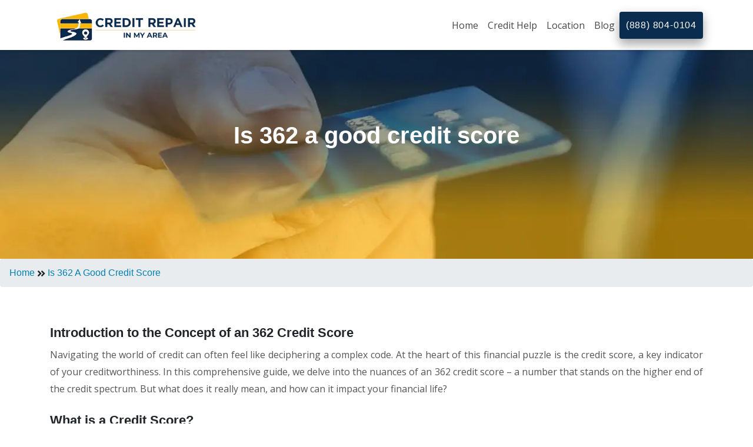

--- FILE ---
content_type: text/html; charset=UTF-8
request_url: https://www.creditrepairinmyarea.com/is-362-a-good-credit-score/
body_size: 8788
content:
<!DOCTYPE html>
<html lang="En">

<head>
    <meta charset="UTF-8">
    <title>Is 362 a good credit score? | credit repair in my area</title>
    <meta name="description" content="It can be confusing to know where your credit score stands. Keep reading to find out if 362 is a good credit score and what you can do with this score.">
    <meta name="keywords" content="362 a good credit score, good credit score, whats a good credit score">
    <meta name="google-site-verification" content="l-G6gb6LnvSltbXz6N7qgpAzGbSmNCGNSPTwJxCGXRA" />
    <meta name="msvalidate.01" content="FD2F2AD2732E80339266CB89611C431B" />
    <meta name="viewport" content="width=device-width, initial-scale=1.0">
    <meta name="robots" content="index, follow">
    <link rel="canonical" href="https://www.creditrepairinmyarea.com/is-362-a-good-credit-score/">
    <link rel="icon" href="https://www.creditrepairinmyarea.com/Fevicon.png" sizes="16x16 32x32" type="image/png">
    

    <meta property="og:title" content=Best Credit Repair Companies - Credit Repair In My Area>
    <meta property="og:site_name" content=creditrepairinmyarea>
    <meta property="og:url" content=https://www.creditrepairinmyarea.com/>
    <meta property="og:description" content= Discover top credit repair companies near you for expert help with improving your credit score. Find trusted, local services to get your financial health back on track.>
    <meta property="og:type" content=website>
    <meta property="og:image" content=https://www.creditrepairinmyarea.com/assets/images/Home_Page_Banner.webp>

    <!-- Facebook Meta Tags -->
    <meta property="og:url" content="https://www.creditrepairinmyarea.com/">
    <meta property="og:type" content="website">
    <meta property="og:title" content="Best Credit Repair Companies - Credit Repair In My Area">
    <meta property="og:description" content="Find best credit repair companies in My Area by location, company name, or zip code. Get the phone number, address, and reviews to find out which company is best for your needs.">
    <meta property="og:image" content="https://www.creditrepairinmyarea.com/assets/images/credit-repair-in-my-area-logo.webp">

    <!-- Twitter Meta Tags -->
    <meta name="twitter:card" content="summary_large_image">
    <meta property="twitter:domain" content="creditrepairinmyarea.com">
    <meta property="twitter:url" content="https://www.creditrepairinmyarea.com/">
    <meta name="twitter:title" content="Best Credit Repair Companies - Credit Repair In My Area">
    <meta name="twitter:description" content="Find best credit repair companies in My Area by location, company name, or zip code. Get the phone number, address, and reviews to find out which company is best for your needs.">
    

    <link href="https://fonts.googleapis.com/css?family=Open+Sans&display=swap" rel="stylesheet" media="all">
    <!-- Stylesheets -->
    <!-- <link rel="stylesheet" href="https://stackpath.bootstrapcdn.com/bootstrap/4.1.3/css/bootstrap.min.css"> -->
    <link rel="stylesheet" href="https://maxcdn.bootstrapcdn.com/bootstrap/4.0.0/css/bootstrap.min.css"
        integrity="sha384-Gn5384xqQ1aoWXA+058RXPxPg6fy4IWvTNh0E263XmFcJlSAwiGgFAW/dAiS6JXm" crossorigin="anonymous" media="all">

    <link href="https://fonts.googleapis.com/css?family=Montserrat:400,500,600,700,900" rel="stylesheet" media="all">
    <link rel="stylesheet" href="https://use.fontawesome.com/releases/v5.6.1/css/all.css" media="all">
    <link rel="stylesheet" href="https://www.creditrepairinmyarea.com/assets/css/animate.css" media="all">
    <link rel="stylesheet" href="https://www.creditrepairinmyarea.com/assets/css/style.css" media="all">
    <!-- <link rel="stylesheet" href="https://www.creditrepairinmyarea.com/assets/css/rating.css" media="all"> -->

    <meta name="p:domain_verify" content="792464275ad870a36fd95f1ef9f13615" />
</head>

<body>
    <nav class="navbar navbar-expand-lg navbar-main sticky-top">
        <div class="container">
            <a class="navbar-brand branding" href="https://www.creditrepairinmyarea.com/" style="padding-bottom: 0;">
                <img src="https://www.creditrepairinmyarea.com/assets/images/credit-repair-in-my-area-logo.webp" alt="Credit Repair Company"
                    class="logo">
                            </a>
            <button class="navbar-toggler" type="button" data-toggle="collapse" data-target="#navbarSupportedContent"
                aria-controls="navbarSupportedContent" aria-expanded="false" aria-label="Toggle navigation">
                <span class="fa fa-bars"></span>
            </button>

            <div class="collapse navbar-collapse justify-content-end" id="navbarSupportedContent">
                <ul class="navbar-nav nav-menu text-center">
                    <li class="nav-item ">
                        <a class="nav-link" href="https://www.creditrepairinmyarea.com/">Home</a>
                    </li>
                
                    <li class="nav-item dropdown">
						<a class="nav-link " href="#" id="navbarDropdown1" role="button" data-toggle="dropdown" aria-haspopup="true" aria-expanded="false">
						Credit Help 
						</a>
                      
                        <div class="dropdown-menu menuleft dropdown-content dropdown-multicol2" aria-labelledby="dropdownMenuButton">
                            
                            <div class="dropdown-col">
								<p class="dropdown-item"><b>Services</b></p>
								<a class="dropdown-item" href="https://www.creditrepairinmyarea.com/good-credit-score/">Credit Score</a>
								<a class="dropdown-item" href="https://www.creditrepairinmyarea.com/credit-monitoring-services/">Credit Monitoring </a>
								<a class="dropdown-item" href="https://www.creditrepairinmyarea.com/credit-report/">Credit Reporting </a>								
								<a class="dropdown-item" href="https://www.creditrepairinmyarea.com/increase-credit-limit/">Increase Credit Limit</a>
                                <a class="dropdown-item" href="https://www.creditrepairinmyarea.com/bankruptcy/">Bankruptcy</a>
                                <a class="dropdown-item" href="https://www.creditrepairinmyarea.com/financial-planning/">Financial Planning</a>
								<a class="dropdown-item" href="https://www.creditrepairinmyarea.com/credit-repair-specialist/">Credit Repair specialist</a>
                            </div>
                            <div class="dropdown-col">
								<p class="dropdown-item"><b>Fixing credit</b></p>
								<a class="dropdown-item" href="https://www.creditrepairinmyarea.com/how-to-improve-your-credit-score/">Improve credit score</a>
                                <a class="dropdown-item" href="https://www.creditrepairinmyarea.com/how-to-fix-your-credit-score/">Fix your credit score</a>
                                <a class="dropdown-item" href="https://www.creditrepairinmyarea.com/cleaning-your-credit-report/">Cleaning Credit Report</a>																
								<a class="dropdown-item" href="https://www.creditrepairinmyarea.com/dispute-negative-items-on-credit-report/">How to dispute negative items</a>
                                <a class="dropdown-item" href="https://www.creditrepairinmyarea.com/credit-utilization/">Credit Utilization</a>								
								<a class="dropdown-item" href="https://www.creditrepairinmyarea.com/identity-theft/">Identify Theft</a>
								<a class="dropdown-item" href="https://www.creditrepairinmyarea.com/debt-collection-agency/">Debt Collection Agency</a>								
                            </div>
                            <div class="dropdown-col">
                                <p class="dropdown-item"><b>Negative items</b></p>
                                <a class="dropdown-item" href="https://www.creditrepairinmyarea.com/how-to-remove-charge-offs-from-your-credit-report/">How to remove charge-offs?</a>
                                <a class="dropdown-item" href="https://www.creditrepairinmyarea.com/how-to-remove-repossession-from-credit-report/">How to remove repossession?</a>
                                <a class="dropdown-item" href="https://www.creditrepairinmyarea.com/how-to-remove-inquiries-on-credit-report/">How to remove inquiries?</a>
                                <a class="dropdown-item" href="https://www.creditrepairinmyarea.com/how-to-remove-late-payments-from-credit-reports/">How to remove late payments?</a>
                                <a class="dropdown-item" href="https://www.creditrepairinmyarea.com/how-to-remove-a-bankruptcies-from-credit-report/">How to remove bankruptcies?</a>
                                <a class="dropdown-item" href="https://www.creditrepairinmyarea.com/how-to-remove-foreclosure-from-credit-report/">How to remove foreclosures?</a>
                                <a class="dropdown-item" href="https://www.creditrepairinmyarea.com/how-to-remove-collection-from-credit-report/">How to remove collections?</a>
                                <!-- <a class="dropdown-item" href="https://www.creditrepairinmyarea.com/how-to-remove-medical-bills-from-credit-report/">How to remove medical bills?</a>
                                <a class="dropdown-item" href="https://www.creditrepairinmyarea.com/how-to-remove-judgment-from-credit-report/">How to remove judgments?</a> -->
                            </div>
                        </div>
					</li> 

                

                    <li class="nav-item dropdown">
                        <a class="nav-link" href="https://www.creditrepairinmyarea.com/locations/" id="navbarDropdown2" >
                            Location
                        </a>
                        <div class="dropdown-menu dropdown-content" aria-labelledby="navbarDropdown2">
                            <a class="dropdown-item"
                                href="https://www.creditrepairinmyarea.com/credit-repair-atlanta/georgia/">Atlanta</a>
                            <a class="dropdown-item"
                                href="https://www.creditrepairinmyarea.com/credit-repair-chicago/illinois/">Chicago</a>
                            <a class="dropdown-item"
                                href="https://www.creditrepairinmyarea.com/credit-repair-denver/colorado/">Denver</a>
                            <a class="dropdown-item"
                                href="https://www.creditrepairinmyarea.com/credit-repair-detroit/michigan/">Detroit</a>
                            <a class="dropdown-item"
                                href="https://www.creditrepairinmyarea.com/credit-repair-Honolulu/hawaii/">Honolulu</a>
                            <a class="dropdown-item"
                                href="https://www.creditrepairinmyarea.com/credit-repair-houston/texas/">Houston</a>
                            <a class="dropdown-item"
                                href="https://www.creditrepairinmyarea.com/credit-repair-los-angeles/california/">Los Angeles</a>
                            <a class="dropdown-item"
                                href="https://www.creditrepairinmyarea.com/credit-repair-miami/florida/">Miami</a>
                            <a class="dropdown-item" href="https://www.creditrepairinmyarea.com/credit-repair-new-york/new-york/">New
                                York</a>
                            <a class="dropdown-item" href="https://www.creditrepairinmyarea.com/credit-repair-philadelphia/pennsylvania/
							">Philadelphia</a>
                            <a class="dropdown-item"
                                href="https://www.creditrepairinmyarea.com/credit-repair-san-jose/california/">San Jose</a>
                            <a class="dropdown-item"
                                href="https://www.creditrepairinmyarea.com/credit-repair-stockton/california/">Stockton</a>
                            <a class="dropdown-item"
                                href="https://www.creditrepairinmyarea.com/credit-repair-tampa/florida/">Tampa</a>
                                <a class="dropdown-item"
                                href="https://www.creditrepairinmyarea.com/locations/">View All</a>
                        </div>
                    </li>
                   
                    <li class="nav-item">
                        <a class="nav-link" href="https://www.creditrepairinmyarea.com/blog/">Blog</a>
                    </li>
                </ul>
            </div>
            
            <button id="headerButton"  class="btn btn-service mobilebtn"  ><a class="text-white"  href="tel:+18888040104" >(888) 804-0104 </a></button>
        </div>
    </nav>
    <script src="https://www.creditrepairinmyarea.com/assets/js/jquery.min.js" type="text/javascript"></script>
    <!-- <script src="https://www.creditrepairinmyarea.com/assets/js/jquery1.11.3.min.js"></script> -->
    <script src="https://www.creditrepairinmyarea.com/assets/js/jquery-3.2.1.slim.min.js"></script>

    <style>
        div.dropdown-multicol2>div.dropdown-col {
            display: table-cell;
            width: 35%;
        }
        .menuleft {
            left: -358px;
        }
        .mobilebtn {
            display: block;
            width: 100%;
            text-align: center;
            padding: 10px;
        }

        @media (min-width: 768px) {
        .mobilebtn {
            width: auto;
            display: inline-block;
        }
    }
     
    </style><section class="content">
  <section class="hero-banner1 text-center" style="background: url(https://www.creditrepairinmyarea.com/assets/images/credit-score-banner.webp); background-size: cover!important;">
    <div class="row">
      <div class="container">
        <div class="col-md-12 mt-5">
          <div class="empty-space1">
            <div class="brand-title">
              <h1 style="color:#fff;"><strong>Is 362 a good credit score</strong></h1>
            </div>
          </div>
        </div>
      </div>
    </div>
  </section>

</section>



  <div class="breadcrumb"><a href="https://www.creditrepairinmyarea.com">Home</a>&nbsp;<i class="fa fa-angle-double-right"></i></i>&nbsp;<a href="https://www.creditrepairinmyarea.com/is-362-a-good-credit-score/">Is 362 A Good Credit Score</a></div>  <br>
  <!-- <section class="container p-5" style="background-color: #dbe6f5;">
  <div>
    <h3>Quick Tip!</h3>
    <br>
    <p class="text-justify">
      The FICO credit score is a number between 300 and 850. As you improve your scores, different <a href="https://www.creditrepairinmyarea.com/credit-score-ranges/"><b>credit score ranges</b></a> become available to best suit creditors' lending criteria when evaluating loan applicants like yourself. With a FICO credit score of 362, you are likely to be approved for most loans and receive some of the best interest rates available.
    </p>
  </div>

</section> -->
  <div class="container">
    <section class="banner-down">
      <h2><b style="font-size:22px">Introduction to the Concept of an 362 Credit Score</b></h2>
      <div class="row">
        <div class="col-md-12 col-sm-12">
          <p class="text-justify">
            Navigating the world of credit can often feel like deciphering a complex code. At the heart of this financial puzzle is the credit score, a key indicator of your creditworthiness. In this comprehensive guide, we delve into the nuances of an 362 credit score – a number that stands on the higher end of the credit spectrum. But what does it really mean, and how can it impact your financial life?</p>

          <h2><b style="font-size:22px">What is a Credit Score?</b></h2>
          <p class="text-justify">
            A <a href="https://www.creditrepairinmyarea.com/good-credit-score/"><b>credit score</b></a> is a numerical expression based on a level analysis of a person's credit files, representing the creditworthiness of an individual. Lenders, such as banks and credit card companies, use credit scores to evaluate the potential risk posed by lending money to consumers.</p>

          <h2><b style="font-size:22px">The Range of Credit Scores</b></h2>
          <p class="text-justify">
            Credit scores typically range from 300 to 850, categorized as follows:
          <ul>
            <li>Poor: 300-579</li>
            <li>Fair: 580-669</li>
            <li>Good: 670-739</li>
            <li>Very Good: 740-799</li>
            <li>Exceptional: 800-850</li>
          </ul>
          </p>
          <h2><b style="font-size:22px">Factors Influencing Credit Scores</b></h2>
          <p class="text-justify">
            Several factors contribute to your credit score:
          </p>
          <ul>
            <li class="text-justify">
              <b>Payment History (35%): </b> This is the most significant factor. It reflects whether you've paid past credit accounts on time.
            </li>
           
            <li class="text-justify">
              <b>Credit Utilization (30%): </b> This measures how much of your available credit you're using. Lower utilization rates are better for your score.
            </li>
            
            <li class="text-justify">
              <b>Length of Credit History (15%): </b>Longer credit histories are favorable as they provide more data on your spending habits.
            </li>
           
            <li class="text-justify">
              <b>Types of Credit (10%): </b> A mix of credit types (credit cards, mortgage, car loans, etc.) can positively affect your score.
            </li>
            <li class="text-justify">
              <b>New Credit Inquiries (10%): </b> Opening several new credit accounts in a short period can be seen as risky behavior.
            </li>
          </ul>

          <h2><b style="font-size:22px">Understanding the 362 Credit Score</b></h2>
          <p class="text-justify">
            An 362 credit score is considered exceptional. It places you well above the average American score, indicating to lenders that you are an exceptionally low-risk borrower.
          </p>

          <h2><b style="font-size:22px">Comparison with Other Credit Score Ranges</b></h2>
          <p class="text-justify">
            While the average U.S. credit score hovers around the upper 600s to low 700s, an 362 score sets you apart. It's higher than a 'very good' score (740-799) and is well into the 'exceptional' range.
          </p>
          <h2><b style="font-size:22px">Statistical Data</b></h2>
          <p class="text-justify">
            Only a select group of consumers achieve scores above 800. According to recent data, approximately 21% of consumers fall into this exceptional credit score range.
          </p>
          <h2><b style="font-size:22px">Is 362 a Good Credit Score?</b></h2>
          <p class="text-justify">
            An 362 credit score is not just good; it's exceptional. This score places you in the top tier of creditworthiness, a testament to your financial diligence and responsibility. In the eyes of lenders, an 362 score is a strong indicator of reliability and low risk, which translates into several tangible benefits. You're likely to enjoy the lowest interest rates on loans and credit cards, increasing your savings over time. This score also enhances your chances of being approved for loans, including those for major purchases like homes and cars.
          </p>
          <p class="text-justify">
            Furthermore, it opens the door to premium credit card offers with attractive rewards and benefits. An 362 credit score also simplifies processes like renting properties, as landlords view you as a trustworthy tenant. In essence, an 362 credit score is a powerful asset in your financial portfolio, offering both immediate perks and long-term financial advantages.
          </p>

          <h2><b style="font-size:22px">How to Achieve and Maintain an 362 Credit Score?</b></h2>
          <p class="text-justify">
            Achieving an 362 credit score requires discipline and financial prudence. Here are some tips:
          </p>

          <ul>
            <li>Always pay your bills on time.</li>
            <li>Keep your credit utilization low.</li>
            <li>Maintain a mix of credit types.</li>
            <li>Apply for new credit sparingly.</li>
            <li>Regularly monitor your credit report for errors.</li>
          </ul>




          <h2><b style="font-size:22px">The Role of a High Credit Score in Large Financial Decisions</b></h2>
          <p class="text-justify">
            With an 362 score, you're likely to receive favorable terms on big loans like mortgages, car loans, and business loans. This can mean lower interest rates and potentially saving thousands of dollars over the life of a loan.
          </p>

          <h2><b style="font-size:22px">Frequently Asked Questions</b></h2>

          <h5 class="pt-2">What does an 362 credit score mean?</h5>
          <p class="text-justify">
            An 362 credit score is considered exceptional. It indicates that you have a very high level of creditworthiness, which is attractive to lenders and creditors. This score suggests a strong history of responsible credit management.
          </p>

          <h5 class="pt-2">How common is an 362 credit score?</h5>
          <p class="text-justify">
            An 362 credit score is relatively rare. Only a small percentage of consumers achieve scores above 800, as it requires disciplined financial habits over a long period.
          </p>

          <h5 class="pt-2">Can I get a loan or credit card with an 362 credit score?</h5>
          <p class="text-justify">
            Yes, with an 362 credit score, you are likely to qualify for loans and credit cards with favorable terms, including lower interest rates and higher limits.
          </p>

          <h5 class="pt-2">Does an 362 credit score guarantee approval for all financial products?</h5>
          <p class="text-justify">
            While an 362 score significantly improves your chances, approval is not guaranteed. Lenders also consider other factors like income, debt-to-income ratio, and the type of credit you are applying for.
          </p>

          <h5 class="pt-2">What are the benefits of having an 362 credit score?</h5>
          <p class="text-justify">
            Benefits include access to the best interest rates, higher chances of loan approval, eligibility for premium credit cards, better insurance rates, and more negotiating power.
          </p>

          <h5 class="pt-2">How can I achieve an 362 credit score?</h5>
          <p class="text-justify">
            Achieving an 362 score requires maintaining a good credit history, paying bills on time, keeping credit utilization low, avoiding excessive hard inquiries, and having a mix of credit types.
          </p>

          <h5 class="pt-2">How quickly can I raise my score from 800 to 362?</h5>
          <p class="text-justify">
            The time it takes can vary. Consistently practicing good credit habits is key. Small improvements over time can lead to an increase in your score.
          </p>
          <h5 class="pt-2">Is it worth trying to increase my score beyond 362?</h5>
          <p class="text-justify">
            While an 362 score is already excellent, improving it can still offer marginal benefits, especially if you're aiming for the highest tier of financial products.
          </p><br>

          <h2><b style="font-size:22px">Conclusion</b></h2>
          <p class="text-justify">
            An 362 credit score is a testament to a consumer's creditworthiness and financial discipline. It's a powerful tool in your financial arsenal, opening doors to the best credit products and terms. By understanding and maintaining this score, you position yourself for a more secure and prosperous financial future.
          </p>

        </div>
      </div>
    </section>
  </div>
  <br>
<section>
    <div class="container">
      <h5 class="text-center"><b style="font-size:22px">Related Scores</b></h5>
      <div class="row">
        <div class="col-md-12 col-sm-12">
          <table class="table" style="width: 100%;">
            <tr>
                              <td><a href="https://www.creditrepairinmyarea.com/is-355-a-good-credit-score/">355</a></td>
                              <td><a href="https://www.creditrepairinmyarea.com/is-356-a-good-credit-score/">356</a></td>
                              <td><a href="https://www.creditrepairinmyarea.com/is-357-a-good-credit-score/">357</a></td>
                              <td><a href="https://www.creditrepairinmyarea.com/is-358-a-good-credit-score/">358</a></td>
                              <td><a href="https://www.creditrepairinmyarea.com/is-359-a-good-credit-score/">359</a></td>
                              <td><a href="https://www.creditrepairinmyarea.com/is-360-a-good-credit-score/">360</a></td>
                              <td><a href="https://www.creditrepairinmyarea.com/is-361-a-good-credit-score/">361</a></td>
                          </tr>
            <tr>


                              <td><a href="https://www.creditrepairinmyarea.com/is-363-a-good-credit-score/">363</a></td>
                              <td><a href="https://www.creditrepairinmyarea.com/is-364-a-good-credit-score/">364</a></td>
                              <td><a href="https://www.creditrepairinmyarea.com/is-365-a-good-credit-score/">365</a></td>
                              <td><a href="https://www.creditrepairinmyarea.com/is-366-a-good-credit-score/">366</a></td>
                              <td><a href="https://www.creditrepairinmyarea.com/is-367-a-good-credit-score/">367</a></td>
                              <td><a href="https://www.creditrepairinmyarea.com/is-368-a-good-credit-score/">368</a></td>
                              <td><a href="https://www.creditrepairinmyarea.com/is-369-a-good-credit-score/">369</a></td>
                          </tr>
          </table>
        </div>
      </div>
    </div>
  </section>
  <br>

<section class="section-with-background greadient">
  <div class="row">
    <div class="col-md-2"></div>
    <div class="col-md-8">
      <h2 class="service-title text-center service-title-h2">Give us a call for a FREE credit repair consulation</h2>
      <div class="mt-4 text-center">
        <a href="tel:+18888040104" class="btn btn-color btn-lg" style="font-size:25px;">Call: (888) 804-0104</a>

      </div>

    </div>
    <div class="col-md-2"></div>
  </div>
</section>


<style>
  hr {
    margin: 0px auto 10px !important;
  }

  table.table tr td {
    border: none;
  }

  .btn-color {
    background-color: #0A2C4E;
    color: white;

  }
</style>

<script type="application/ld+json">
  {
    "@context": "https://schema.org",
    "@type": "FAQPage",
    "mainEntity": [{
      "@type": "Question",
      "name": "Is a 362 credit score good or bad?",
      "acceptedAnswer": {
        "@type": "Answer",
        "text": "A 362 credit score falls within the \"fair\" range (typically 640-699)."
      }
    }, {
      "@type": "Question",
      "name": "What can you get approved for with a 362 credit score?",
      "acceptedAnswer": {
        "@type": "Answer",
        "text": "You may qualify for various credit cards, auto loans, personal loans, and even mortgages, but with potentially higher interest rates and stricter requirements."
      }
    }, {
      "@type": "Question",
      "name": "How can I improve my 362 credit score?",
      "acceptedAnswer": {
        "@type": "Answer",
        "text": "    • Prioritize on-time payments for all your bills. \n    • Reduce credit card balances and maintain a low credit utilization ratio (ideally below 30%). \n    • Dispute any errors on your credit reports. \n    • Consider utilizing secured credit cards or credit builder loans to build positive credit history. \n    • Limit applying for new credit cards or loans in a short period. "
      }
    }, {
      "@type": "Question",
      "name": "What are the benefits of having a 362 credit score?",
      "acceptedAnswer": {
        "@type": "Answer",
        "text": "    • Compared to lower scores, it indicates a better chance of managing debt responsibly. \n    • It provides a foundation to build upon and reach the \"good\" credit score range (670-739) with consistent effort. \n    • You can still access various credit products, although with potentially less favorable terms. "
      }
    }, {
      "@type": "Question",
      "name": "How does a 362 credit score compare to the average?",
      "acceptedAnswer": {
        "@type": "Answer",
        "text": "The average U.S. FICO Score is currently around 718, making a 362 score below the average but not uncommon."
      }
    }]
  }
</script><footer id="footer">
	<div class="container">
		<div class="row">
			<div class="col-md-4">

			</div>
			<div class="col-md-4">

			</div>
			<div class="col-md-4">

			</div>
		</div>
		<div class="row">
			<div class="col-md-3 footer-style">
				<div class="footer-widget">
					<!-- <img class="img-fluid img-footer" src="https://www.creditrepairinmyarea.com/assets/images/logo.png"> -->
					<p style="font-size: 18px;" class="text-center"><b> Credit Repair in My Area</b></p>
					<p class="text-center">Better Credit, Better Life</p>
					<div class="social_footer mt-2 text-center">
						<a href="https://twitter.com/US_creditrepair" aria-label="Twitter" class="social"><i class="fab fa-twitter-square fa-lg"></i></a>
						<a href="https://www.facebook.com/Creditrepairinmyarea/" aria-label="FaceBook" class="social"><i class="fab fa-facebook fa-lg"></i></a>
						<a href="https://www.instagram.com/creditrepairinmyarea/" aria-label="Instagram" class="social"><i class="fab fa-instagram fa-lg"></i></a>
						<a href="https://www.pinterest.com/CreditRepairinmyArea/" aria-label="Pinterest" class="social"><i class="fab fa-pinterest-square fa-lg"></i></i></a>
					</div>
					<div class="mt-4">
						<p style="font-size: 18px;" class="text-center"><a class="text-white text-center btn-service" style="padding: 10px;border-radius: 7px;" href="tel:+18888040104"><b>(888) 804-0104</b></a></p>
					</div>

				</div>
			</div>
			<div class="col-md-3 footer-style">
				<div class="footer-widget " style="text-align: center;">
					<p style="font-size: 18px;" class="text-center mt-3"><b>Quick Links</b></p>
					<ul class="nav flex-column">
						<li class="mb-3"><a class="a-font-fami" href="https://www.creditrepairinmyarea.com/credit-repair-specialist/">Credit Repair specialist </a></li>
						<li class="mb-3"><a class="a-font-fami" href="https://www.creditrepairinmyarea.com/credit-score-ranges/">Credit Score Range </a></li>
						<li class="mb-3"><a class="a-font-fami" href="https://www.creditrepairinmyarea.com/debt-collection-agency/">Debt Collection Agency</a></li>
						<li class="mb-3"><a class="a-font-fami" href="https://www.creditrepairinmyarea.com/credit-utilization/">Credit Utilization Ratio </a></li>
						<li class="mb-3"><a class="a-font-fami" href="https://www.creditrepairinmyarea.com/debt-to-income/">Debt to Income Ratio</a></li>
					</ul>
				</div>
			</div>
			<div class="col-md-3 footer-style">
				<div class="footer-widget" style="text-align: center;">
					<p style="font-size: 18px;" class="text-center mt-3"><b>Top Cities</b></p>
					<ul class="nav flex-column">
						<li class="mb-3"><a href="https://www.creditrepairinmyarea.com/credit-repair-los-angeles/california/">Los Angeles </a></li>
						<li class="mb-3"><a href="https://www.creditrepairinmyarea.com/credit-repair-miami/florida/">Miami </a></li>
						<li class="mb-3"><a href="https://www.creditrepairinmyarea.com/credit-repair-new-york/new-york/">New York </a></li>
						<li class="mb-3"><a href="https://www.creditrepairinmyarea.com/credit-repair-philadelphia/pennsylvania/">Philadelphia </a></li>
						<li class="mb-3"><a href="https://www.creditrepairinmyarea.com/credit-repair-san-jose/california/">San Jose</a></li>
						<li class="mb-3"><a class="btn btn-service " style="color:white !important; font-size: 1rem !important;border-radius: 0px !important;" href="https://www.creditrepairinmyarea.com/locations/"><b>View All</b> </a></li>
					</ul>
				</div>
			</div>


			<div class="col-md-3 footer-style">
				<div class="footer-widget" style="text-align: center;">
					<p style="font-size: 18px;" class="text-center mt-3"><b>Resources</b></p>
					<ul class="nav flex-column">
						<li class="mb-3"><a href="https://www.creditrepairinmyarea.com/">Home</a></li>
						<li class="mb-3"><a href="https://www.creditrepairinmyarea.com/about-us/">About Us</a></li>
						<li class="mb-3"><a href="https://www.creditrepairinmyarea.com/blog/">Blog</a></li>
						<li class="mb-3"><a href="https://www.creditrepairinmyarea.com/faq/">FAQ</a></li>
						<li class="mb-3"><a href="https://www.creditrepairinmyarea.com/sitemap.xml">Sitemap</a></li>
					</ul>
				</div>
			</div>
		</div>
	</div>
</footer>
<footer class="copy-footer">
	<div class="container">
		<div class="row">
			<div class="col-md-6">
				© 2026 <a href="https://www.creditrepairinmyarea.com/" style="color:#fff;">creditrepairinmyarea</a>. All Rights Reserved.
			</div>
			<div class="col-md-6 text-right">
				<a href="https://www.creditrepairinmyarea.com/about-us/">About</a> | <a href="https://www.creditrepairinmyarea.com/terms-and-conditions/"> Terms & Conditions</a> | <a href="https://www.creditrepairinmyarea.com/privacy-policy/"> Privacy Policy</a>
			</div>
		</div>
	</div>
</footer>

<script type="text/javascript" src="https://use.typekit.net/rid4cba.js"></script>
<script type="text/javascript">
	try {
		Typekit.load({
			async: true
		});
	} catch (e) {}
</script>

<script src="https://www.creditrepairinmyarea.com//assets/js/popper.min.js"></script>
<script src="https://www.creditrepairinmyarea.com//assets/js/bootstrap.min.js"></script>
<!-- <script src="https://www.creditrepairinmyarea.com/assets/js/rating.js"></script> -->

<!-- Global site tag (gtag.js) - Google Analytics -->
<script async src="https://www.googletagmanager.com/gtag/js?id=G-RW7EKFN3JV"></script>
<script>
	window.dataLayer = window.dataLayer || [];

	function gtag() {
		dataLayer.push(arguments);
	}
	gtag('js', new Date());

	gtag('config', 'G-RW7EKFN3JV');
</script>

<script>
	$(function() {
		$('[data-toggle="tooltip"]').tooltip()
	})
</script>

<script>
	$('.searchdropdown')
		.dropdown();

	// $(document).ready(function() {
	//   $(".searchdropdown").select2();

	// });
</script>


<!-- Default Statcounter code for creditrepairinmyarea
https://www.creditrepairinmyarea.com/ -->
<script type="text/javascript">
	var sc_project = 12499055;
	var sc_invisible = 1;
	var sc_security = "1d224f7f";
</script>
<script type="text/javascript" src="https://www.statcounter.com/counter/counter.js" async></script>
<noscript>
	<div class="statcounter"><a title="Web Analytics" href="https://statcounter.com/" target="_blank"><img class="statcounter" src="https://c.statcounter.com/12499055/0/1d224f7f/1/" alt="Web Analytics"></a></div>
</noscript>
<!-- End of Statcounter Code -->

<script type="application/ld+json">
	{
		"@context": "https://schema.org",
		"@type": "Organization",
		"name": "creditrepairinmyarea",
		"url": "https://www.creditrepairinmyarea.com/",
		"aggregateRating": {
			"@type": "AggregateRating",
			"ratingValue": "4.3",
			"bestRating": "5",
			"reviewCount": "219225"
		},
		"sameAs": [
			"https://https://www.facebook.com/Creditrepairinmyarea-111755237666128/",
			"https://twitter.com/US_creditrepair",
			"https://www.pinterest.com/CreditRepairinmyArea/",
			"https://www.instagram.com/creditrepairinmyarea/"
		]
	}
</script>
<!-- Google Tag Manager -->
<script>
	(function(w, d, s, l, i) {
		w[l] = w[l] || [];
		w[l].push({
			'gtm.start': new Date().getTime(),
			event: 'gtm.js'
		});
		var f = d.getElementsByTagName(s)[0],
			j = d.createElement(s),
			dl = l != 'dataLayer' ? '&l=' + l : '';
		j.async = true;
		j.src =
			'https://www.googletagmanager.com/gtm.js?id=' + i + dl;
		f.parentNode.insertBefore(j, f);
	})(window, document, 'script', 'dataLayer', 'GTM-TJB7WR5');
</script>
<!-- End Google Tag Manager -->
</body>

</html>